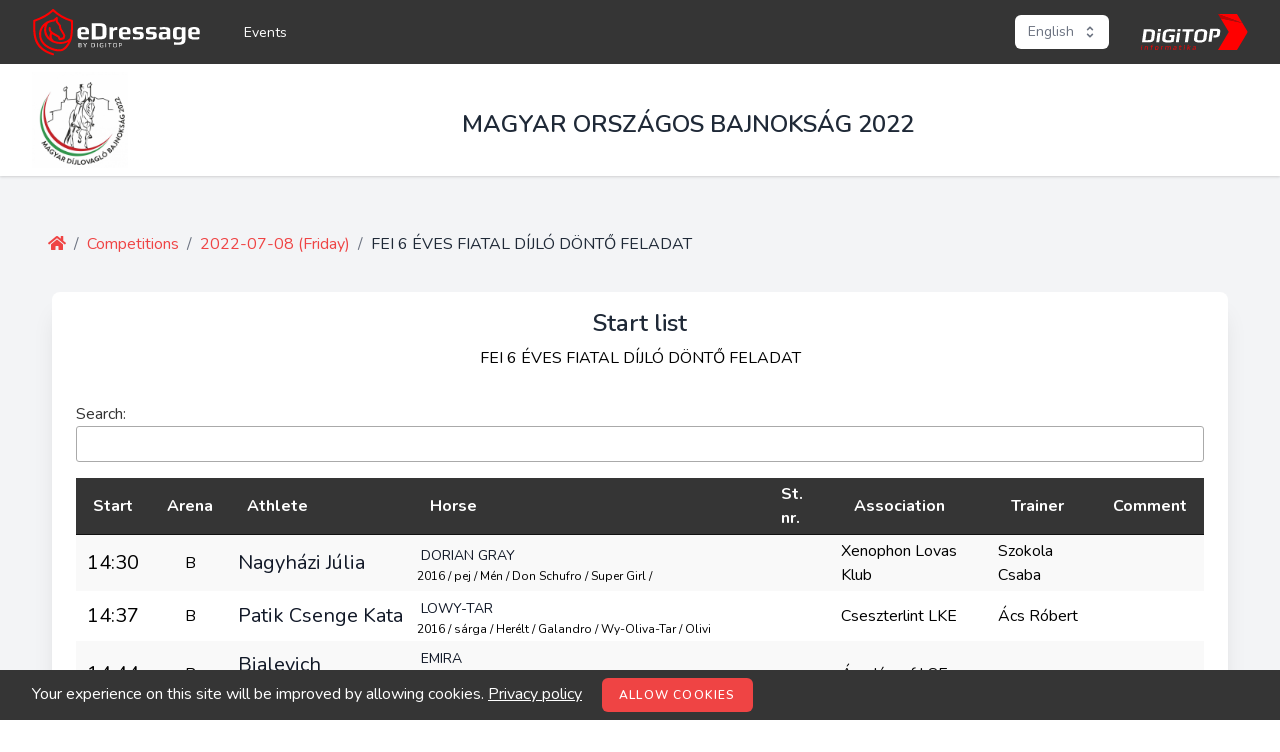

--- FILE ---
content_type: text/html; charset=UTF-8
request_url: https://edressage.info/event/52/competition/754/startlist
body_size: 7263
content:
<!DOCTYPE html>
<html lang="">
<head>
    <meta charset="utf-8">
    <meta name="viewport" content="width=device-width, initial-scale=1">
    <meta name="csrf-token" content="xWnuNLRlGEhHrVcrHoiST3flNuM7FskpXmEkw5yD">

    <title>eDressage</title>

    <!-- Global site tag (gtag.js) - Google Analytics -->
    
    <!-- Fonts -->
    <link rel="stylesheet" href="https://fonts.googleapis.com/css2?family=Nunito:wght@400;600;700&display=swap">

    <script {$nonce}>console.warn("Livewire: The published Livewire assets are out of date\n See: https://laravel-livewire.com/docs/installation/")</script><script src="https://dijlovasverseny.hu/vendor/livewire/livewire.js?id=54d078b2ce39327a1702" data-turbo-eval="false" data-turbolinks-eval="false" ></script><script data-turbo-eval="false" data-turbolinks-eval="false" >window.livewire = new Livewire();window.Livewire = window.livewire;window.livewire_app_url = 'https://dijlovasverseny.hu';window.livewire_token = 'xWnuNLRlGEhHrVcrHoiST3flNuM7FskpXmEkw5yD';window.deferLoadingAlpine = function (callback) {window.addEventListener('livewire:load', function () {callback();});};let started = false;window.addEventListener('alpine:initializing', function () {if (! started) {window.livewire.start();started = true;}});document.addEventListener("DOMContentLoaded", function () {if (! started) {window.livewire.start();started = true;}});</script>

    <!-- Styles -->
    <link rel="stylesheet" href="/css/app.css?id=b00a5462c7e7b701bc2c">
    <link rel="stylesheet" href="/scss/app.css?id=005716921451f1141efa">
    <link rel="shortcut icon" href="https://edressage.info/images/favicon.ico"/>

    <style >[wire\:loading], [wire\:loading\.delay], [wire\:loading\.inline-block], [wire\:loading\.inline], [wire\:loading\.block], [wire\:loading\.flex], [wire\:loading\.table], [wire\:loading\.grid], [wire\:loading\.inline-flex] {display: none;}[wire\:loading\.delay\.shortest], [wire\:loading\.delay\.shorter], [wire\:loading\.delay\.short], [wire\:loading\.delay\.long], [wire\:loading\.delay\.longer], [wire\:loading\.delay\.longest] {display:none;}[wire\:offline] {display: none;}[wire\:dirty]:not(textarea):not(input):not(select) {display: none;}input:-webkit-autofill, select:-webkit-autofill, textarea:-webkit-autofill {animation-duration: 50000s;animation-name: livewireautofill;}@keyframes livewireautofill { from {} }</style>

    <script>
        var EDRESSAGE_TABLE_LANGUAGE_JSON = 'https://edressage.info/res/DataTable_l18n/en.json';
    </script>

    <!-- Scripts -->
    
    
    <script src="/js/app.js?id=356b28ec0286bf69ffc5"></script>

    <script>
        //DataTable reload button
        $.fn.dataTable.ext.buttons.reload = {
            text: '<i class="fas fa-sync"></i>',
            action: function (e, dt, node, config) {
                dt.ajax.reload();
            }
        };
    </script>
</head>
<body class="font-sans antialiased">
<div x-data="{&quot;show&quot;:true,&quot;style&quot;:&quot;success&quot;,&quot;message&quot;:null}"
            :class="{ 'bg-indigo-500': style == 'success', 'bg-red-700': style == 'danger' }"
            style="display: none;"
            x-show="show && message"
            x-init="
                document.addEventListener('banner-message', event => {
                    style = event.detail.style;
                    message = event.detail.message;
                    show = true;
                });
            ">
    <div class="max-w-screen-xl mx-auto py-2 px-3 sm:px-6 lg:px-8">
        <div class="flex items-center justify-between flex-wrap">
            <div class="w-0 flex-1 flex items-center min-w-0">
                <span class="flex p-2 rounded-lg" :class="{ 'bg-indigo-600': style == 'success', 'bg-red-600': style == 'danger' }">
                    <svg class="h-5 w-5 text-white" xmlns="http://www.w3.org/2000/svg" fill="none" viewBox="0 0 24 24" stroke="currentColor">
                        <path stroke-linecap="round" stroke-linejoin="round" stroke-width="2" d="M9 12l2 2 4-4m6 2a9 9 0 11-18 0 9 9 0 0118 0z" />
                    </svg>
                </span>

                <p class="ml-3 font-medium text-sm text-white truncate" x-text="message"></p>
            </div>

            <div class="flex-shrink-0 sm:ml-3">
                <button
                    type="button"
                    class="-mr-1 flex p-2 rounded-md focus:outline-none sm:-mr-2 transition"
                    :class="{ 'hover:bg-indigo-600 focus:bg-indigo-600': style == 'success', 'hover:bg-red-600 focus:bg-red-600': style == 'danger' }"
                    aria-label="Dismiss"
                    x-on:click="show = false">
                    <svg class="h-5 w-5 text-white" xmlns="http://www.w3.org/2000/svg" fill="none" viewBox="0 0 24 24" stroke="currentColor">
                        <path stroke-linecap="round" stroke-linejoin="round" stroke-width="2" d="M6 18L18 6M6 6l12 12" />
                    </svg>
                </button>
            </div>
        </div>
    </div>
</div>

<div class="min-h-screen bg-gray-100">
    <!-- Nav bar -->
    <div class="mx-auto px-4 sm:px-6 lg:px-8" style="background-color: #353535;position:fixed;z-index: 10;width: 100%">
        <nav wire:id="XygkdHzAZaGC8URSm27s" wire:initial-data="{&quot;fingerprint&quot;:{&quot;id&quot;:&quot;XygkdHzAZaGC8URSm27s&quot;,&quot;name&quot;:&quot;navigation-menu&quot;,&quot;locale&quot;:&quot;en&quot;,&quot;path&quot;:&quot;event\/52\/competition\/754\/startlist&quot;,&quot;method&quot;:&quot;GET&quot;,&quot;v&quot;:&quot;acj&quot;},&quot;effects&quot;:{&quot;listeners&quot;:[&quot;refresh-navigation-menu&quot;]},&quot;serverMemo&quot;:{&quot;children&quot;:[],&quot;errors&quot;:[],&quot;htmlHash&quot;:&quot;3279fd52&quot;,&quot;data&quot;:[],&quot;dataMeta&quot;:[],&quot;checksum&quot;:&quot;145ba7a11668a402093af43a8004a4ecbe405acd8a877b9ca754db589eafee0b&quot;}}" x-data="{ open: false }">
    <!-- Primary Navigation Menu -->
    <div class="flex justify-between h-16">
        <div class="flex">
            <!-- Logo -->
            <div class="flex-shrink-0 flex items-center">
                <a href="https://edressage.info/events">
                    <img src="https://edressage.info/images/logo.svg" class="block h-12 w-auto">
                </a>
            </div>

            <!-- Navigation Links -->
            <div class="hidden space-x-8 sm:-my-px sm:ml-10 sm:flex">
                <a class="inline-flex items-center px-1 pt-1 border-b-2 border-transparent text-sm font-medium leading-5 text-white hover:border-red-500 focus:outline-none transition text-white" href="https://edressage.info/events">
    Events
</a>
                
                
                
            </div>

            <!-- Pontozás -->
                    </div>
        <div class="hidden sm:flex sm:items-center sm:ml-6">
                        
                
                <div class="ml-3 mr-2 relative">
                    <div class="relative" x-data="{ open: false }" @click.away="open = false" @close.stop="open = false">
    <div @click="open = ! open">
        <span class="inline-flex rounded-md">
                                    <button type="button"
                                            class="inline-flex items-center px-3 py-2 border border-transparent text-sm leading-4 font-medium rounded-md text-gray-500 bg-white hover:bg-gray-50 hover:text-gray-700 focus:outline-none focus:bg-gray-50 active:bg-gray-50 transition">
                                        English

                                        <svg class="ml-2 -mr-0.5 h-4 w-4" xmlns="http://www.w3.org/2000/svg"
                                             viewBox="0 0 20 20" fill="currentColor">
                                            <path fill-rule="evenodd"
                                                  d="M10 3a1 1 0 01.707.293l3 3a1 1 0 01-1.414 1.414L10 5.414 7.707 7.707a1 1 0 01-1.414-1.414l3-3A1 1 0 0110 3zm-3.707 9.293a1 1 0 011.414 0L10 14.586l2.293-2.293a1 1 0 011.414 1.414l-3 3a1 1 0 01-1.414 0l-3-3a1 1 0 010-1.414z"
                                                  clip-rule="evenodd"/>
                                        </svg>
                                    </button>
                                </span>
    </div>

    <div x-show="open"
            x-transition:enter="transition ease-out duration-200"
            x-transition:enter-start="transform opacity-0 scale-95"
            x-transition:enter-end="transform opacity-100 scale-100"
            x-transition:leave="transition ease-in duration-75"
            x-transition:leave-start="transform opacity-100 scale-100"
            x-transition:leave-end="transform opacity-0 scale-95"
            class="absolute z-50 mt-2 60 rounded-md shadow-lg origin-top-right right-0 "
            style="display: none;"
            @click="open = false">
        <div class="rounded-md ring-1 ring-black ring-opacity-5 py-1 bg-white">
            <div class="w-60">
                                <!-- Team Switcher -->
                                <div class="block px-4 py-2 text-xs text-gray-400">
                                    Switch language
                                </div>

                                                                    <form method="GET" action="https://edressage.info/lang/hu">
    <input type="hidden" name="_method" value="GET">    <input type="hidden" name="_token" value="xWnuNLRlGEhHrVcrHoiST3flNuM7FskpXmEkw5yD">
    <!-- Hidden Team ID -->
    

    <a class="block px-4 py-2 text-sm leading-5 text-gray-700 hover:bg-gray-100 focus:outline-none focus:bg-gray-100 transition" href="#" onclick="event.preventDefault(); this.closest(&#039;form&#039;).submit();"><div class="flex items-center">
            
            <div class="truncate">Magyar</div>
        </div></a>
</form>
                                                                    <form method="GET" action="https://edressage.info/lang/en">
    <input type="hidden" name="_method" value="GET">    <input type="hidden" name="_token" value="xWnuNLRlGEhHrVcrHoiST3flNuM7FskpXmEkw5yD">
    <!-- Hidden Team ID -->
    

    <a class="block px-4 py-2 text-sm leading-5 text-gray-700 hover:bg-gray-100 focus:outline-none focus:bg-gray-100 transition" href="#" onclick="event.preventDefault(); this.closest(&#039;form&#039;).submit();"><div class="flex items-center">
            
            <div class="truncate">English</div>
        </div></a>
</form>
                                                            </div>
        </div>
    </div>
</div>
                </div>
                <div class="ml-6 relative">

                    <div class="flex-shrink-0 flex items-center overflow-hidden h-full">
                        <a href="https://digitop.hu/" target="_blank">
                            <img src="https://edressage.info/images/digitop_logo_feher.svg" class="block h-9 w-auto ">
                        </a>
                    </div>
                </div>
                
                
                
                
                
                
                
                
                    </div>

        <!-- Hamburger -->
        <div class="-mr-2 flex items-center sm:hidden">
            <button @click="open = ! open"
                    class="inline-flex items-center justify-center p-2 rounded-md text-gray-400 hover:text-gray-500 hover:bg-gray-100 focus:outline-none focus:bg-gray-100 focus:text-gray-500 transition">
                <svg class="h-6 w-6" stroke="currentColor" fill="none" viewBox="0 0 24 24">
                    <path :class="{'hidden': open, 'inline-flex': ! open }" class="inline-flex"
                          stroke-linecap="round" stroke-linejoin="round" stroke-width="2"
                          d="M4 6h16M4 12h16M4 18h16"/>
                    <path :class="{'hidden': ! open, 'inline-flex': open }" class="hidden" stroke-linecap="round"
                          stroke-linejoin="round" stroke-width="2" d="M6 18L18 6M6 6l12 12"/>
                </svg>
            </button>
        </div>
    </div>

    <!-- Responsive Navigation Menu -->
    <div :class="{'block': open, 'hidden': ! open}" class="hidden sm:hidden">
        <!-- Responsive Settings Options -->
                    <div class="pt-2 pb-3 space-y-1">
                <a class="block pl-3 pr-4 py-2 border-l-4 border-transparent text-white text-base font-medium hover:border-red-500 focus:outline-none transition" href="https://edressage.info/events">
    Events
</a>

                <div class="border-t border-gray-200"></div>

                <!-- Language Switcher -->
                <div class="block px-4 py-2 text-xs text-white">
                    Switch language
                </div>

                                    <form method="GET" action="https://edressage.info/lang/hu">
    <input type="hidden" name="_method" value="GET">    <input type="hidden" name="_token" value="xWnuNLRlGEhHrVcrHoiST3flNuM7FskpXmEkw5yD">
    <!-- Hidden Team ID -->
    

    <a class="block pl-3 pr-4 py-2 border-l-4 border-transparent text-white text-base font-medium hover:border-red-500 focus:outline-none transition" href="#" onclick="event.preventDefault(); this.closest(&#039;form&#039;).submit();">
    <div class="flex items-center">
            
            <div class="truncate">Magyar</div>
        </div>
</a>
</form>
                                    <form method="GET" action="https://edressage.info/lang/en">
    <input type="hidden" name="_method" value="GET">    <input type="hidden" name="_token" value="xWnuNLRlGEhHrVcrHoiST3flNuM7FskpXmEkw5yD">
    <!-- Hidden Team ID -->
    

    <a class="block pl-3 pr-4 py-2 border-l-4 border-transparent text-white text-base font-medium hover:border-red-500 focus:outline-none transition" href="#" onclick="event.preventDefault(); this.closest(&#039;form&#039;).submit();">
    <div class="flex items-center">
            
            <div class="truncate">English</div>
        </div>
</a>
</form>
                
                
                
                
                
                
                
                
                
                
            </div>
            </div>
</nav>

<!-- Livewire Component wire-end:XygkdHzAZaGC8URSm27s -->    </div>
    <div class="mx-auto px-4 sm:px-6 lg:px-8" style="background-color: #353535;height: 64px"></div>

    <!-- Page Heading -->
        <header class="bg-white shadow">
            <div class="mx-auto px-4 sm:px-6 lg:px-8">
                <div wire:id="vTm9aydzKNyGO34s1nZY" wire:initial-data="{&quot;fingerprint&quot;:{&quot;id&quot;:&quot;vTm9aydzKNyGO34s1nZY&quot;,&quot;name&quot;:&quot;edressage-header&quot;,&quot;locale&quot;:&quot;en&quot;,&quot;path&quot;:&quot;event\/52\/competition\/754\/startlist&quot;,&quot;method&quot;:&quot;GET&quot;,&quot;v&quot;:&quot;acj&quot;},&quot;effects&quot;:{&quot;listeners&quot;:[]},&quot;serverMemo&quot;:{&quot;children&quot;:[],&quot;errors&quot;:[],&quot;htmlHash&quot;:&quot;a0c31bc2&quot;,&quot;data&quot;:{&quot;verseny&quot;:[],&quot;info&quot;:false},&quot;dataMeta&quot;:{&quot;models&quot;:{&quot;verseny&quot;:{&quot;class&quot;:&quot;App\\Models\\Verseny&quot;,&quot;id&quot;:52,&quot;relations&quot;:[],&quot;connection&quot;:&quot;edressage_data&quot;}}},&quot;checksum&quot;:&quot;d4348b3ef0285485b61bf19064c7f8227f4f5f0aca89983ac95b3afc78ed6267&quot;}}" class="flex items-center gap-4">
    <div>

        <img class="w-24 h-24 my-2 object-cover object-center" src="https://edressage.info/storage/logo/21_pulai_magyar_dijlovaglo_bajnoksag.jpg" alt=""  onerror="this.style.display = 'none'">
    </div>
    <div class="flex-1 justify-between text-center mt-2">
        <h2 class="font-semibold text-2xl text-gray-800 leading-tight">MAGYAR ORSZÁGOS BAJNOKSÁG 2022</h2>
            </div>
    
    
    
</div>
<!-- Livewire Component wire-end:vTm9aydzKNyGO34s1nZY -->
            </div>
        </header>

<!-- Page Content -->
    <main>
        <div class="mx-auto py-10 sm:px-6 lg:px-8 ">
            <div>


        <div>
            <nav>
        <ol class="p-4 rounded flex flex-wrap bg-transparent text-md text-gray-800">
            
                                    <li>

                        <a href="https://edressage.info/events"
                           class="text-red-500 hover:text-red-800 hover:underline focus:text-red-800 focus:underline">
                                                            <i class="fas fa-home"></i>
                                                        
                        </a>
                    </li>
                
                                    <li class="text-gray-500 px-2">
                        /
                    </li>
                
            
                                    <li>

                        <a href="https://edressage.info/event/52?tab=1"
                           class="text-red-500 hover:text-red-800 hover:underline focus:text-red-800 focus:underline">
                                                        Competitions
                        </a>
                    </li>
                
                                    <li class="text-gray-500 px-2">
                        /
                    </li>
                
            
                                    <li>

                        <a href="https://edressage.info/event/52?tab=1&amp;date=2022-07-08"
                           class="text-red-500 hover:text-red-800 hover:underline focus:text-red-800 focus:underline">
                                                        2022-07-08 (Friday)
                        </a>
                    </li>
                
                                    <li class="text-gray-500 px-2">
                        /
                    </li>
                
            
                                    <li>
                                                FEI 6 ÉVES FIATAL DÍJLÓ DÖNTŐ FELADAT
                    </li>
                
                
                    </ol>
    </nav>


        </div>

        <div class="overflow-hidden shadow-xl rounded-3xl sm:rounded-lg bg-white m-5">

            <div x-data="{openTab: 0, activeClasses: 'border-l text-white border-t border-r rounded-t bg-red-500',inactiveClasses: 'hover:text-white hover:bg-red-300'}">
                                <div class="w-full pt-4 p-6">
                    <div class="mb-2">
                        <h5 class="font-semibold text-2xl text-gray-800 leading-tight text-center">
                            <p>Start list</p>
                            <p class="mt-2 text-sm"></p>
                        </h5>

                        <div class="mt-2 text-center">
                            FEI 6 ÉVES FIATAL DÍJLÓ DÖNTŐ FELADAT
                        </div>
                    </div>
                                        

                        <div x-show="openTab === 0">
                            <div id="0_data">
                                <table id="startlista_0" class="compact stripe hover" style="width:100%; padding-top: 1em;  padding-bottom: 1em;">
                                    <thead>
                                    <tr>
                                                                                                                        
                                        <th data-priority="1">
                                                                                            Start
                                                                                    </th>
                                        
                                        <th data-priority="2">Arena</th>
                                        
                                                                                
                                                                                    <th data-priority="0">Athlete</th>
                                                                                
                                                                                    <th>Horse</th>
                                                                                
                                                                                    <th>St. nr.</th>
                                        
                                        
                                                                                                                                    <th>Association</th>
                                                <th>Trainer</th>
                                                                                            <th>Comment</th>
                                                                                    
                                        
                                                                            </tr>
                                    </thead>
                                    <tbody>
                                                                            <tr class="">
                                                                                        
                                                                                        
                                            <td class="text-xl text-center">
                                                                                                                                                                                                                    14:30
                                                                                                                                                </td>
                                            
                                            <td class="text-center">
                                                                                                    B
                                                                                            </td>
                                            
                                                                                        
                                                                                            <td>
                                                                                                            <a class="inline-flex items-center px-1 pt-1 border-b-2 border-transparent text-sm font-medium leading-5 text-white hover:border-red-500 focus:outline-none transition text-xl text-gray-900" href="https://edressage.info/event/52/athlete/Nagyh%C3%A1zi%20J%C3%BAlia">
    Nagyházi Júlia
</a>
                                                                                                    </td>
                                                                                        
                                                                                            <td>
                                                                                                            <a class="inline-flex items-center px-1 pt-1 border-b-2 border-transparent text-sm font-medium leading-5 text-white hover:border-red-500 focus:outline-none transition text-gray-900" href="https://edressage.info/event/52/horse/DORIAN%20GRAY">
    DORIAN GRAY
</a>
                                                        <p class="text-xs">2016 / pej / Mén / Don Schufro / Super Girl / </p>
                                                                                                    </td>
                                            
                                            
                                                                                        <td class="text-center"></td>
                                            
                                            
                                                                                            
                                                                                                    <td>Xenophon Lovas Klub</td>
                                                    <td>Szokola Csaba</td>

                                                                                             
                                                <td class="text-center"></td>
                                                                                            
                                                                                    </tr>
                                                                            <tr class="">
                                                                                        
                                                                                        
                                            <td class="text-xl text-center">
                                                                                                                                                                                                                    14:37
                                                                                                                                                </td>
                                            
                                            <td class="text-center">
                                                                                                    B
                                                                                            </td>
                                            
                                                                                        
                                                                                            <td>
                                                                                                            <a class="inline-flex items-center px-1 pt-1 border-b-2 border-transparent text-sm font-medium leading-5 text-white hover:border-red-500 focus:outline-none transition text-xl text-gray-900" href="https://edressage.info/event/52/athlete/Patik%20Csenge%20Kata">
    Patik Csenge Kata
</a>
                                                                                                    </td>
                                                                                        
                                                                                            <td>
                                                                                                            <a class="inline-flex items-center px-1 pt-1 border-b-2 border-transparent text-sm font-medium leading-5 text-white hover:border-red-500 focus:outline-none transition text-gray-900" href="https://edressage.info/event/52/horse/LOWY-TAR">
    LOWY-TAR
</a>
                                                        <p class="text-xs">2016 / sárga / Herélt / Galandro / Wy-Oliva-Tar / Olivi</p>
                                                                                                    </td>
                                            
                                            
                                                                                        <td class="text-center"></td>
                                            
                                            
                                                                                            
                                                                                                    <td>Cseszterlint LKE</td>
                                                    <td>Ács Róbert</td>

                                                                                             
                                                <td class="text-center"></td>
                                                                                            
                                                                                    </tr>
                                                                            <tr class="">
                                                                                        
                                                                                        
                                            <td class="text-xl text-center">
                                                                                                                                                                                                                    14:44
                                                                                                                                                </td>
                                            
                                            <td class="text-center">
                                                                                                    B
                                                                                            </td>
                                            
                                                                                        
                                                                                            <td>
                                                                                                            <a class="inline-flex items-center px-1 pt-1 border-b-2 border-transparent text-sm font-medium leading-5 text-white hover:border-red-500 focus:outline-none transition text-xl text-gray-900" href="https://edressage.info/event/52/athlete/Bialevich%20Katsiaryna">
    Bialevich Katsiaryna
</a>
                                                                                                    </td>
                                                                                        
                                                                                            <td>
                                                                                                            <a class="inline-flex items-center px-1 pt-1 border-b-2 border-transparent text-sm font-medium leading-5 text-white hover:border-red-500 focus:outline-none transition text-gray-900" href="https://edressage.info/event/52/horse/EMIRA">
    EMIRA
</a>
                                                        <p class="text-xs">2016 / pej / Kanca / Aranykapu Rascalino / Empire P / For Romadour</p>
                                                                                                    </td>
                                            
                                            
                                                                                        <td class="text-center"></td>
                                            
                                            
                                                                                            
                                                                                                    <td>Ács József LSE</td>
                                                    <td></td>

                                                                                             
                                                <td class="text-center"></td>
                                                                                            
                                                                                    </tr>
                                                                            <tr class="">
                                                                                        
                                                                                        
                                            <td class="text-xl text-center">
                                                                                                                                                                                                                    14:51
                                                                                                                                                </td>
                                            
                                            <td class="text-center">
                                                                                                    B
                                                                                            </td>
                                            
                                                                                        
                                                                                            <td>
                                                                                                            <a class="inline-flex items-center px-1 pt-1 border-b-2 border-transparent text-sm font-medium leading-5 text-white hover:border-red-500 focus:outline-none transition text-xl text-gray-900" href="https://edressage.info/event/52/athlete/Gyorsok%20Luca">
    Gyorsok Luca
</a>
                                                                                                    </td>
                                                                                        
                                                                                            <td>
                                                                                                            <a class="inline-flex items-center px-1 pt-1 border-b-2 border-transparent text-sm font-medium leading-5 text-white hover:border-red-500 focus:outline-none transition text-gray-900" href="https://edressage.info/event/52/horse/DAMON%20HILL%20DEVEREUX">
    DAMON HILL DEVEREUX
</a>
                                                        <p class="text-xs">2016 / pej / Herélt / Duvalier / Fridergirl / Fidertanz</p>
                                                                                                    </td>
                                            
                                            
                                                                                        <td class="text-center"></td>
                                            
                                            
                                                                                            
                                                                                                    <td>Appasionata LK KH SE</td>
                                                    <td></td>

                                                                                             
                                                <td class="text-center"></td>
                                                                                            
                                                                                    </tr>
                                                                        </tbody>
                                </table>
                            </div>
                        </div>
                    
                                            <div class="flex mt-5 font-bold justify-center">
                            Prize Giving Ceremony : 15:00
                        </div>
                                    </div>
            </div>
        </div>

        
        
        
        
        

        
        
        
        




        

                    <div class="overflow-hidden shadow-xl rounded-3xl sm:rounded-lg bg-white m-5 p-6">
                <div class="flex flex-col md:flex-row gap-4 justify-center">
                                            <div>
                            C :
                                                            <a class="inline-flex items-center px-1 pt-1 border-b-2 border-transparent text-sm font-medium leading-5 text-white hover:border-red-500 focus:outline-none transition text-gray-900" href="https://edressage.info/event/52/judge/48">
    STROHBÜCKER Pascal (GER)
</a>
                                                                    ,
                                                                                            <a class="inline-flex items-center px-1 pt-1 border-b-2 border-transparent text-sm font-medium leading-5 text-white hover:border-red-500 focus:outline-none transition text-gray-900" href="https://edressage.info/event/52/judge/47">
    BENDER Hermann (GER)
</a>
                                                                                    </div>
                                    </div>
            </div>
        
    </div>
    <script>
        var type = '0';
        var versenyszam_csoportok = JSON.parse('[{"id":0,"nev":"\u00d6sszes\u00edtett","versenyszam_id":754,"behivottak_szama":4,"oszlop":"none","tipus":"all"}]');
        var display = type === '0' ? $.fn.dataTable.Responsive.display.childRow : $.fn.dataTable.Responsive.display.childRow;
        // var buttons = [];

        // if (type === '3')
        var buttons = [{
            // extend: 'print',
            exportOptions: {
                columns: [0, 1, 2, 3, 4, 5]
            }
        }];

        $.each(versenyszam_csoportok, function (key, item) {
            var startlista = new TableWrapper('#startlista_' + key, {
                dom: '<"dataTables_topLeftItem"B><"dtToolbarWrapper"lf>tr<"dtToolbarWrapper flex-col md:flex-row justify-between text-center md:text-justify"ip<"dataTables_bottomRightItem order-last">>',
                // dom: 'Bfrtip',
                responsive: {
                    details: {
                        display: display,
                        type: 'inline',
                        target: 0
                    }
                },            // serverSide: true,
                // order: [[0, "asc"]],
                // pageLength: 999,
                // order: true,
                type: type,
                paging: false,
                deferRender: true,
                autoWidth: false,
                // lengthChange: false,
                select: false,
                buttons: buttons,
                
                        
                        

                initComplete: function () {
                    this.api().columns([1]).every(function () {
                        var column = this;
                        if (type === '3') {

                            var select = $('<label>' + "Days:" + '<select id="dayFilter"><option value="">' + "All" + '</option></select></label>')

                            
                                .prependTo($('#startlista_' + key + '_filter'))
                                .on('change', function () {
                                    var val = $.fn.dataTable.util.escapeRegex(
                                        $("#dayFilter").val()
                                    );

                                    column
                                        .search(val ? '^' + val + '$' : '', true, false)
                                        .draw();
                                });

                            var datesLength = column.data().unique().length;
                            var dateSet = false;
                            var now = moment().format('YYYY-MM-DD');
                            column.data().unique().sort().each(function (value, i) {
                                $('#dayFilter').append('<option value="' + value + '" >' + value + '</option>')

                                if (now === value && !dateSet) {
                                    dateSet = true;
                                    $('#dayFilter').val(value).change()
                                }

                                if (now < value && !dateSet) {
                                    dateSet = true;
                                    $('#dayFilter').val(value).change()
                                }

                                if (datesLength - 1 === i && !dateSet)
                                    $('#dayFilter').val(value).change()
                            });
                        }
                    });

                    this.api().columns([0]).every(function () {
                        var column = this;
                        if (type === '3' || type === '1') {
                            var select = $('<label>' + "Events:" + '<select id="eventFilter"><option value="">' + "All" + '</option></select></label>')
                                .prependTo($('#startlista_' + key + '_filter'))
                                .on('change', function () {
                                    var val = $.fn.dataTable.util.escapeRegex(
                                        $("#eventFilter").val()
                                    );

                                    if (val !== "") {
                                        column.visible(false);
                                    }
                                    else {
                                        column.table().order([type === '3' ? 2 : 1, 'asc']);
                                        column.visible(true);
                                    }

                                    column
                                        .search(val ? '^' + val + '$' : '', true, false)
                                        .draw();
                                });

                            var datesLength = column.data().unique().length;
                            var dateSet = false;
                            var verseny = 'MAGYAR ORSZÁGOS BAJNOKSÁG 2022';

                            column.data().unique().sort().each(function (value, i) {
                                $('#eventFilter').append('<option value="' + value + '" >' + value + '</option>');

                                if (verseny === value && !dateSet) {
                                    dateSet = true;
                                    $('#eventFilter').val(value).change()
                                }
                            });
                        }
                    });
                }
            });
        });

        $(document).on('draw.dt', function (e, settings) {
            var api = new $.fn.dataTable.Api(settings);
            // console.log(api);
            // api.columns.adjust();
            setTimeout(function () {
                api.responsive.recalc().columns.adjust();
            }, 1);

        });

        $(document).ready(function () {
            window.draw = function (selector) {
                var table = $(selector).DataTable();
                table.draw();
            }
            // $('#versenyek tbody').on('click', 'tr.dtrg-start', function () {
            //     var name = $(this).data('name');
            //     collapsedGroups[name] = !collapsedGroups[name];
            //     var table1 = $('#versenyek').DataTable();
            //     table1.draw(false);
            // });
            // demo();
        });

        $(document).ready(function () {
            $('.dataTables_bottomRightItem').text('Last update:' + ' 2025-10-05 17:19:16');
        })
    </script>
        </div>
    </main>

      <!-- Footer -->
  <!-- <div class="mx-auto px-4 sm:px-6 lg:px-8" style="background-color: #353535;position:fixed;z-index: 10;width: 100%"> -->
    <!-- </div> -->
    <div class="mx-auto px-4 sm:px-6 lg:px-8 text-white" style="background-color: #353535;position:fixed;z-index: 10;width: 100%;bottom:0">
    
    <div class="flex justify-between h-10">
        <div class="flex flex-row">
            <!-- Navigation Links -->
            <div class="align-middle  space-x-8 sm:-my-px sm:ml-10 sm:flex">
               <p class="inline-flex items-center">© digitop.hu 2022  | &nbsp;<a href="https://edressage.info/privacy-policy" class="underline text-white hover:text-red-500 focus:outline-none transition text-white" >Privacy policy</a> </p>
            </div>
        </div>
        <!-- <div class="hidden sm:flex sm:items-center sm:ml-6">

                <div class="ml-6 relative">

                    <div class="flex-shrink-0 flex items-center overflow-hidden h-full">
                        <a href="https://digitop.hu/" target="_blank">
                            <img src="https://edressage.info/images/digitop_logo_feher.svg" class="block h-9 w-auto ">
                        </a>
                    </div>
                </div>

        </div> -->
    </div>
</div>




<div class="js-cookie-consent cookie-consent mx-auto px-4 sm:px-6 lg:px-8 text-white" style="background-color: #353535;position:fixed;z-index: 10;width: 100%;bottom:0">

    <span class="cookie-consent__message">
        Your experience on this site will be improved by allowing cookies.
        <a href="https://edressage.info/privacy-policy" class="text-white hover:text-red-500 focus:outline-none transition text-white underline" >Privacy policy</a>
    </span>


    <button type="submit" class="items-center px-4 py-2 border border-transparent rounded-md font-semibold text-xs text-white uppercase tracking-widest active:bg-gray-900 focus:outline-none focus:border-gray-900 focus:ring focus:ring-gray-300 disabled:opacity-25 transition js-cookie-consent-agree cookie-consent__agree ml-4 bg-red-500 hover:bg-red-800 m-2">
    Allow cookies
</button>

</div>
    <script>

        window.laravelCookieConsent = (function () {

            const COOKIE_VALUE = 1;
            const COOKIE_DOMAIN = 'edressage.info';

            function consentWithCookies() {
                setCookie('laravel_cookie_consent', COOKIE_VALUE, 7300);
                hideCookieDialog();
            }

            function cookieExists(name) {
                return (document.cookie.split('; ').indexOf(name + '=' + COOKIE_VALUE) !== -1);
            }

            function hideCookieDialog() {
                const dialogs = document.getElementsByClassName('js-cookie-consent');

                for (let i = 0; i < dialogs.length; ++i) {
                    dialogs[i].style.display = 'none';
                }
            }

            function setCookie(name, value, expirationInDays) {
                const date = new Date();
                date.setTime(date.getTime() + (expirationInDays * 24 * 60 * 60 * 1000));
                document.cookie = name + '=' + value
                    + ';expires=' + date.toUTCString()
                    + ';domain=' + COOKIE_DOMAIN
                    + ';path=/'
                    + ';samesite=lax';
            }

            if (cookieExists('laravel_cookie_consent')) {
                hideCookieDialog();
            }

            const buttons = document.getElementsByClassName('js-cookie-consent-agree');

            for (let i = 0; i < buttons.length; ++i) {
                buttons[i].addEventListener('click', consentWithCookies);
            }

            return {
                consentWithCookies: consentWithCookies,
                hideCookieDialog: hideCookieDialog
            };
        })();
    </script>

</body>
</html>

